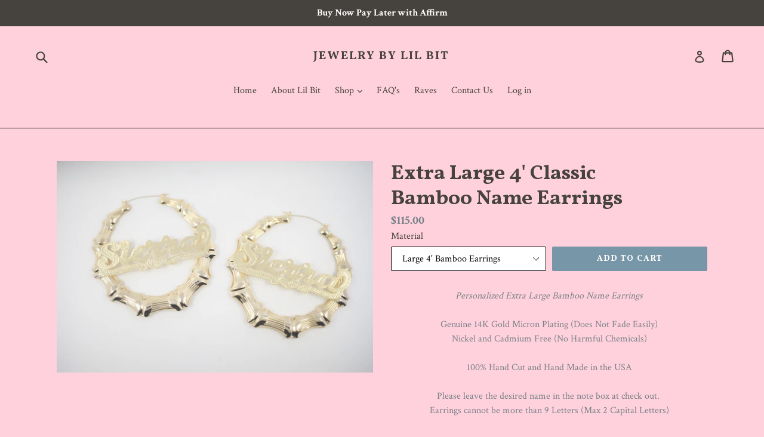

--- FILE ---
content_type: text/javascript; charset=utf-8
request_url: https://www.jewelrybylilbit.com/products/personalized-14k-gold-plated-3-5-large-bamboo-name-earrings-span-span.js
body_size: 530
content:
{"id":581010260012,"title":"Extra Large 4' Classic Bamboo Name Earrings","handle":"personalized-14k-gold-plated-3-5-large-bamboo-name-earrings-span-span","description":"\u003cdiv data-mce-fragment=\"1\" style=\"text-align: center;\"\u003e\u003cem data-mce-fragment=\"1\"\u003ePersonalized Extra Large Bamboo Name Earrings\u003c\/em\u003e\u003c\/div\u003e\n\u003cdiv data-mce-fragment=\"1\" style=\"text-align: center;\"\u003e\u003cbr data-mce-fragment=\"1\"\u003e\u003c\/div\u003e\n\u003cdiv data-mce-fragment=\"1\" style=\"text-align: center;\"\u003eGenuine 14K Gold Micron Plating (Does Not Fade Easily)\u003c\/div\u003e\n\u003cdiv data-mce-fragment=\"1\" style=\"text-align: center;\"\u003eNickel and Cadmium Free (No Harmful Chemicals)\u003c\/div\u003e\n\u003cdiv data-mce-fragment=\"1\" style=\"text-align: center;\"\u003e\u003cbr data-mce-fragment=\"1\"\u003e\u003c\/div\u003e\n\u003cdiv data-mce-fragment=\"1\" style=\"text-align: center;\"\u003e100% Hand Cut and Hand Made in the USA\u003c\/div\u003e\n\u003cdiv data-mce-fragment=\"1\" style=\"text-align: center;\"\u003e\u003cbr data-mce-fragment=\"1\"\u003e\u003c\/div\u003e\n\u003cdiv data-mce-fragment=\"1\"\u003e\n\u003cdiv data-mce-fragment=\"1\" style=\"text-align: center;\"\u003ePlease leave the desired name in the note box at check out. \u003cbr data-mce-fragment=\"1\"\u003e\n\u003c\/div\u003e\n\u003cdiv data-mce-fragment=\"1\" style=\"text-align: center;\"\u003eEarrings cannot be more than 9 Letters (Max 2 Capital Letters)\u003c\/div\u003e\n\u003cdiv data-mce-fragment=\"1\"\u003e\n\u003cstrong data-mce-fragment=\"1\"\u003e\u003c\/strong\u003e\u003cbr data-mce-fragment=\"1\"\u003e\n\u003c\/div\u003e\n\u003cdiv data-mce-fragment=\"1\"\u003e\u003cstrong data-mce-fragment=\"1\"\u003ePLEASE BE ADVISED ALL NAME ORDERS TAKE 4 WEEKS TO SHIP OUT TO YOU.\u003c\/strong\u003e\u003c\/div\u003e\n\u003cdiv data-mce-fragment=\"1\" style=\"text-align: center;\"\u003e\u003cstrong data-mce-fragment=\"1\"\u003eSORRY FOR ANY INCONVENIENCE. \u003c\/strong\u003e\u003c\/div\u003e\n\u003c\/div\u003e","published_at":"2018-02-19T16:11:55-05:00","created_at":"2018-02-19T16:12:57-05:00","vendor":"Jewelry by Lil Bit","type":"14K GOLD PLATED EARRINGS","tags":["Name earrings"],"price":11500,"price_min":11500,"price_max":11500,"available":true,"price_varies":false,"compare_at_price":null,"compare_at_price_min":0,"compare_at_price_max":0,"compare_at_price_varies":false,"variants":[{"id":31452107735119,"title":"Large 4' Bamboo Earrings","option1":"Large 4' Bamboo Earrings","option2":null,"option3":null,"sku":"","requires_shipping":true,"taxable":true,"featured_image":null,"available":true,"name":"Extra Large 4' Classic Bamboo Name Earrings - Large 4' Bamboo Earrings","public_title":"Large 4' Bamboo Earrings","options":["Large 4' Bamboo Earrings"],"price":11500,"weight":0,"compare_at_price":null,"inventory_management":null,"barcode":"","requires_selling_plan":false,"selling_plan_allocations":[]}],"images":["\/\/cdn.shopify.com\/s\/files\/1\/3099\/4184\/products\/DSC07914.jpg?v=1519074779"],"featured_image":"\/\/cdn.shopify.com\/s\/files\/1\/3099\/4184\/products\/DSC07914.jpg?v=1519074779","options":[{"name":"Material","position":1,"values":["Large 4' Bamboo Earrings"]}],"url":"\/products\/personalized-14k-gold-plated-3-5-large-bamboo-name-earrings-span-span","media":[{"alt":null,"id":990465065004,"position":1,"preview_image":{"aspect_ratio":1.497,"height":2832,"width":4240,"src":"https:\/\/cdn.shopify.com\/s\/files\/1\/3099\/4184\/products\/DSC07914.jpg?v=1519074779"},"aspect_ratio":1.497,"height":2832,"media_type":"image","src":"https:\/\/cdn.shopify.com\/s\/files\/1\/3099\/4184\/products\/DSC07914.jpg?v=1519074779","width":4240}],"requires_selling_plan":false,"selling_plan_groups":[]}